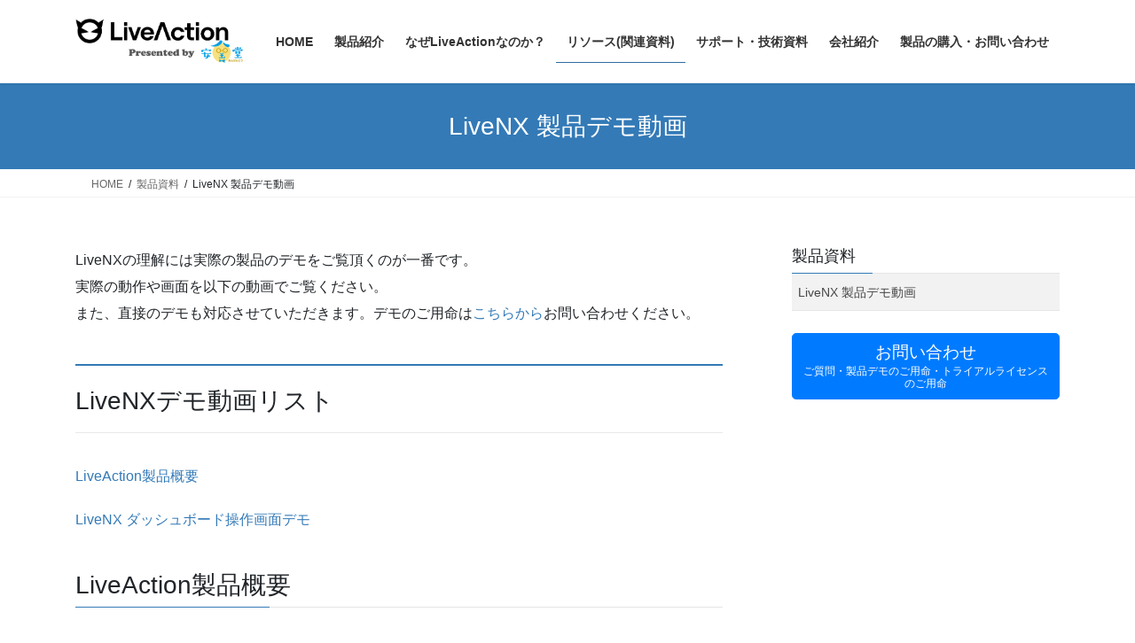

--- FILE ---
content_type: text/html; charset=UTF-8
request_url: https://liveaction.networksupport.world/documents/livenx_demo_video/
body_size: 74011
content:
<!DOCTYPE html>
<html dir="ltr" lang="ja" prefix="og: https://ogp.me/ns#">
<head>
<meta charset="utf-8">
<meta http-equiv="X-UA-Compatible" content="IE=edge">
<meta name="viewport" content="width=device-width, initial-scale=1">
<!-- Google tag (gtag.js) --><script async src="https://www.googletagmanager.com/gtag/js?id=G-5Z4HV7CWDE"></script><script>window.dataLayer = window.dataLayer || [];function gtag(){dataLayer.push(arguments);}gtag('js', new Date());gtag('config', 'G-5Z4HV7CWDE');</script>
<title>LiveNX 製品デモ動画 - ネットワーク可視化・NetFlow・パケットキャプチャソリューション LiveAction/LiveNX/LiveWire/OmniPeek</title>

		<!-- All in One SEO 4.9.3 - aioseo.com -->
	<meta name="description" content="LiveNXの理解には実際の製品のデモをご覧頂くのが一番です。実際の動作や画面を以下の動画でご覧ください。また" />
	<meta name="robots" content="max-image-preview:large" />
	<meta name="google-site-verification" content="9_f3CAx7EneVYS-aNbwCmEXFYklITrW_1lT450FhfOY" />
	<link rel="canonical" href="https://liveaction.networksupport.world/documents/livenx_demo_video/" />
	<meta name="generator" content="All in One SEO (AIOSEO) 4.9.3" />
		<meta property="og:locale" content="ja_JP" />
		<meta property="og:site_name" content="ネットワーク可視化・NetFlow・パケットキャプチャソリューション LiveAction/LiveNX/LiveWire/OmniPeek - netFlowコレクター＆アプリケーションパフォーマンスの可視化の決定版" />
		<meta property="og:type" content="article" />
		<meta property="og:title" content="LiveNX 製品デモ動画 - ネットワーク可視化・NetFlow・パケットキャプチャソリューション LiveAction/LiveNX/LiveWire/OmniPeek" />
		<meta property="og:description" content="LiveNXの理解には実際の製品のデモをご覧頂くのが一番です。実際の動作や画面を以下の動画でご覧ください。また" />
		<meta property="og:url" content="https://liveaction.networksupport.world/documents/livenx_demo_video/" />
		<meta property="article:published_time" content="2021-05-18T02:44:11+00:00" />
		<meta property="article:modified_time" content="2021-05-18T08:34:55+00:00" />
		<meta name="twitter:card" content="summary_large_image" />
		<meta name="twitter:title" content="LiveNX 製品デモ動画 - ネットワーク可視化・NetFlow・パケットキャプチャソリューション LiveAction/LiveNX/LiveWire/OmniPeek" />
		<meta name="twitter:description" content="LiveNXの理解には実際の製品のデモをご覧頂くのが一番です。実際の動作や画面を以下の動画でご覧ください。また" />
		<script type="application/ld+json" class="aioseo-schema">
			{"@context":"https:\/\/schema.org","@graph":[{"@type":"BreadcrumbList","@id":"https:\/\/liveaction.networksupport.world\/documents\/livenx_demo_video\/#breadcrumblist","itemListElement":[{"@type":"ListItem","@id":"https:\/\/liveaction.networksupport.world#listItem","position":1,"name":"\u5bb6","item":"https:\/\/liveaction.networksupport.world","nextItem":{"@type":"ListItem","@id":"https:\/\/liveaction.networksupport.world\/documents\/#listItem","name":"\u88fd\u54c1\u8cc7\u6599"}},{"@type":"ListItem","@id":"https:\/\/liveaction.networksupport.world\/documents\/#listItem","position":2,"name":"\u88fd\u54c1\u8cc7\u6599","item":"https:\/\/liveaction.networksupport.world\/documents\/","nextItem":{"@type":"ListItem","@id":"https:\/\/liveaction.networksupport.world\/documents\/livenx_demo_video\/#listItem","name":"LiveNX \u88fd\u54c1\u30c7\u30e2\u52d5\u753b"},"previousItem":{"@type":"ListItem","@id":"https:\/\/liveaction.networksupport.world#listItem","name":"\u5bb6"}},{"@type":"ListItem","@id":"https:\/\/liveaction.networksupport.world\/documents\/livenx_demo_video\/#listItem","position":3,"name":"LiveNX \u88fd\u54c1\u30c7\u30e2\u52d5\u753b","previousItem":{"@type":"ListItem","@id":"https:\/\/liveaction.networksupport.world\/documents\/#listItem","name":"\u88fd\u54c1\u8cc7\u6599"}}]},{"@type":"Organization","@id":"https:\/\/liveaction.networksupport.world\/#organization","name":"\u65e5\u6c38\u30a4\u30f3\u30bf\u30fc\u30ca\u30b7\u30e7\u30ca\u30eb\u682a\u5f0f\u4f1a\u793e","description":"netFlow\u30b3\u30ec\u30af\u30bf\u30fc\uff06\u30a2\u30d7\u30ea\u30b1\u30fc\u30b7\u30e7\u30f3\u30d1\u30d5\u30a9\u30fc\u30de\u30f3\u30b9\u306e\u53ef\u8996\u5316\u306e\u6c7a\u5b9a\u7248","url":"https:\/\/liveaction.networksupport.world\/","telephone":"+81362729222","logo":{"@type":"ImageObject","url":"https:\/\/liveaction.networksupport.world\/wp\/wp-content\/uploads\/2023\/11\/LiveAction-Black.png","@id":"https:\/\/liveaction.networksupport.world\/documents\/livenx_demo_video\/#organizationLogo","width":1281,"height":199},"image":{"@id":"https:\/\/liveaction.networksupport.world\/documents\/livenx_demo_video\/#organizationLogo"}},{"@type":"WebPage","@id":"https:\/\/liveaction.networksupport.world\/documents\/livenx_demo_video\/#webpage","url":"https:\/\/liveaction.networksupport.world\/documents\/livenx_demo_video\/","name":"LiveNX \u88fd\u54c1\u30c7\u30e2\u52d5\u753b - \u30cd\u30c3\u30c8\u30ef\u30fc\u30af\u53ef\u8996\u5316\u30fbNetFlow\u30fb\u30d1\u30b1\u30c3\u30c8\u30ad\u30e3\u30d7\u30c1\u30e3\u30bd\u30ea\u30e5\u30fc\u30b7\u30e7\u30f3 LiveAction\/LiveNX\/LiveWire\/OmniPeek","description":"LiveNX\u306e\u7406\u89e3\u306b\u306f\u5b9f\u969b\u306e\u88fd\u54c1\u306e\u30c7\u30e2\u3092\u3054\u89a7\u9802\u304f\u306e\u304c\u4e00\u756a\u3067\u3059\u3002\u5b9f\u969b\u306e\u52d5\u4f5c\u3084\u753b\u9762\u3092\u4ee5\u4e0b\u306e\u52d5\u753b\u3067\u3054\u89a7\u304f\u3060\u3055\u3044\u3002\u307e\u305f","inLanguage":"ja","isPartOf":{"@id":"https:\/\/liveaction.networksupport.world\/#website"},"breadcrumb":{"@id":"https:\/\/liveaction.networksupport.world\/documents\/livenx_demo_video\/#breadcrumblist"},"datePublished":"2021-05-18T11:44:11+09:00","dateModified":"2021-05-18T17:34:55+09:00"},{"@type":"WebSite","@id":"https:\/\/liveaction.networksupport.world\/#website","url":"https:\/\/liveaction.networksupport.world\/","name":"\u30cd\u30c3\u30c8\u30ef\u30fc\u30af\u53ef\u8996\u5316\u30bd\u30ea\u30e5\u30fc\u30b7\u30e7\u30f3\u3000LiveAction","description":"netFlow\u30b3\u30ec\u30af\u30bf\u30fc\uff06\u30a2\u30d7\u30ea\u30b1\u30fc\u30b7\u30e7\u30f3\u30d1\u30d5\u30a9\u30fc\u30de\u30f3\u30b9\u306e\u53ef\u8996\u5316\u306e\u6c7a\u5b9a\u7248","inLanguage":"ja","publisher":{"@id":"https:\/\/liveaction.networksupport.world\/#organization"}}]}
		</script>
		<!-- All in One SEO -->

<link rel="alternate" type="application/rss+xml" title="ネットワーク可視化・NetFlow・パケットキャプチャソリューション LiveAction/LiveNX/LiveWire/OmniPeek &raquo; フィード" href="https://liveaction.networksupport.world/feed/" />
<link rel="alternate" type="application/rss+xml" title="ネットワーク可視化・NetFlow・パケットキャプチャソリューション LiveAction/LiveNX/LiveWire/OmniPeek &raquo; コメントフィード" href="https://liveaction.networksupport.world/comments/feed/" />
<link rel="alternate" title="oEmbed (JSON)" type="application/json+oembed" href="https://liveaction.networksupport.world/wp-json/oembed/1.0/embed?url=https%3A%2F%2Fliveaction.networksupport.world%2Fdocuments%2Flivenx_demo_video%2F" />
<link rel="alternate" title="oEmbed (XML)" type="text/xml+oembed" href="https://liveaction.networksupport.world/wp-json/oembed/1.0/embed?url=https%3A%2F%2Fliveaction.networksupport.world%2Fdocuments%2Flivenx_demo_video%2F&#038;format=xml" />
<meta name="description" content="LiveNXの理解には実際の製品のデモをご覧頂くのが一番です。実際の動作や画面を以下の動画でご覧ください。また、直接のデモも対応させていただきます。デモのご用命はこちらからお問い合わせください。LiveNXデモ動画リストLiveAction製品概要LiveNX ダッシュボード操作画面デモLiveAction製品概要デモは英語で行われておりますので、「字幕」を「自動翻訳」に設定し、「日本語」を選択してご覧ください。https:" /><style id='wp-img-auto-sizes-contain-inline-css' type='text/css'>
img:is([sizes=auto i],[sizes^="auto," i]){contain-intrinsic-size:3000px 1500px}
/*# sourceURL=wp-img-auto-sizes-contain-inline-css */
</style>
<link rel='preload' id='vkExUnit_common_style-css-preload' href='https://liveaction.networksupport.world/wp/wp-content/plugins/vk-all-in-one-expansion-unit/assets/css/vkExUnit_style.css?ver=9.113.0.1' as='style' onload="this.onload=null;this.rel='stylesheet'"/>
<link rel='stylesheet' id='vkExUnit_common_style-css' href='https://liveaction.networksupport.world/wp/wp-content/plugins/vk-all-in-one-expansion-unit/assets/css/vkExUnit_style.css?ver=9.113.0.1' media='print' onload="this.media='all'; this.onload=null;">
<style id='vkExUnit_common_style-inline-css' type='text/css'>
:root {--ver_page_top_button_url:url(https://liveaction.networksupport.world/wp/wp-content/plugins/vk-all-in-one-expansion-unit/assets/images/to-top-btn-icon.svg);}@font-face {font-weight: normal;font-style: normal;font-family: "vk_sns";src: url("https://liveaction.networksupport.world/wp/wp-content/plugins/vk-all-in-one-expansion-unit/inc/sns/icons/fonts/vk_sns.eot?-bq20cj");src: url("https://liveaction.networksupport.world/wp/wp-content/plugins/vk-all-in-one-expansion-unit/inc/sns/icons/fonts/vk_sns.eot?#iefix-bq20cj") format("embedded-opentype"),url("https://liveaction.networksupport.world/wp/wp-content/plugins/vk-all-in-one-expansion-unit/inc/sns/icons/fonts/vk_sns.woff?-bq20cj") format("woff"),url("https://liveaction.networksupport.world/wp/wp-content/plugins/vk-all-in-one-expansion-unit/inc/sns/icons/fonts/vk_sns.ttf?-bq20cj") format("truetype"),url("https://liveaction.networksupport.world/wp/wp-content/plugins/vk-all-in-one-expansion-unit/inc/sns/icons/fonts/vk_sns.svg?-bq20cj#vk_sns") format("svg");}
.veu_promotion-alert__content--text {border: 1px solid rgba(0,0,0,0.125);padding: 0.5em 1em;border-radius: var(--vk-size-radius);margin-bottom: var(--vk-margin-block-bottom);font-size: 0.875rem;}/* Alert Content部分に段落タグを入れた場合に最後の段落の余白を0にする */.veu_promotion-alert__content--text p:last-of-type{margin-bottom:0;margin-top: 0;}
/*# sourceURL=vkExUnit_common_style-inline-css */
</style>
<style id='wp-emoji-styles-inline-css' type='text/css'>

	img.wp-smiley, img.emoji {
		display: inline !important;
		border: none !important;
		box-shadow: none !important;
		height: 1em !important;
		width: 1em !important;
		margin: 0 0.07em !important;
		vertical-align: -0.1em !important;
		background: none !important;
		padding: 0 !important;
	}
/*# sourceURL=wp-emoji-styles-inline-css */
</style>
<style id='wp-block-library-inline-css' type='text/css'>
:root{--wp-block-synced-color:#7a00df;--wp-block-synced-color--rgb:122,0,223;--wp-bound-block-color:var(--wp-block-synced-color);--wp-editor-canvas-background:#ddd;--wp-admin-theme-color:#007cba;--wp-admin-theme-color--rgb:0,124,186;--wp-admin-theme-color-darker-10:#006ba1;--wp-admin-theme-color-darker-10--rgb:0,107,160.5;--wp-admin-theme-color-darker-20:#005a87;--wp-admin-theme-color-darker-20--rgb:0,90,135;--wp-admin-border-width-focus:2px}@media (min-resolution:192dpi){:root{--wp-admin-border-width-focus:1.5px}}.wp-element-button{cursor:pointer}:root .has-very-light-gray-background-color{background-color:#eee}:root .has-very-dark-gray-background-color{background-color:#313131}:root .has-very-light-gray-color{color:#eee}:root .has-very-dark-gray-color{color:#313131}:root .has-vivid-green-cyan-to-vivid-cyan-blue-gradient-background{background:linear-gradient(135deg,#00d084,#0693e3)}:root .has-purple-crush-gradient-background{background:linear-gradient(135deg,#34e2e4,#4721fb 50%,#ab1dfe)}:root .has-hazy-dawn-gradient-background{background:linear-gradient(135deg,#faaca8,#dad0ec)}:root .has-subdued-olive-gradient-background{background:linear-gradient(135deg,#fafae1,#67a671)}:root .has-atomic-cream-gradient-background{background:linear-gradient(135deg,#fdd79a,#004a59)}:root .has-nightshade-gradient-background{background:linear-gradient(135deg,#330968,#31cdcf)}:root .has-midnight-gradient-background{background:linear-gradient(135deg,#020381,#2874fc)}:root{--wp--preset--font-size--normal:16px;--wp--preset--font-size--huge:42px}.has-regular-font-size{font-size:1em}.has-larger-font-size{font-size:2.625em}.has-normal-font-size{font-size:var(--wp--preset--font-size--normal)}.has-huge-font-size{font-size:var(--wp--preset--font-size--huge)}.has-text-align-center{text-align:center}.has-text-align-left{text-align:left}.has-text-align-right{text-align:right}.has-fit-text{white-space:nowrap!important}#end-resizable-editor-section{display:none}.aligncenter{clear:both}.items-justified-left{justify-content:flex-start}.items-justified-center{justify-content:center}.items-justified-right{justify-content:flex-end}.items-justified-space-between{justify-content:space-between}.screen-reader-text{border:0;clip-path:inset(50%);height:1px;margin:-1px;overflow:hidden;padding:0;position:absolute;width:1px;word-wrap:normal!important}.screen-reader-text:focus{background-color:#ddd;clip-path:none;color:#444;display:block;font-size:1em;height:auto;left:5px;line-height:normal;padding:15px 23px 14px;text-decoration:none;top:5px;width:auto;z-index:100000}html :where(.has-border-color){border-style:solid}html :where([style*=border-top-color]){border-top-style:solid}html :where([style*=border-right-color]){border-right-style:solid}html :where([style*=border-bottom-color]){border-bottom-style:solid}html :where([style*=border-left-color]){border-left-style:solid}html :where([style*=border-width]){border-style:solid}html :where([style*=border-top-width]){border-top-style:solid}html :where([style*=border-right-width]){border-right-style:solid}html :where([style*=border-bottom-width]){border-bottom-style:solid}html :where([style*=border-left-width]){border-left-style:solid}html :where(img[class*=wp-image-]){height:auto;max-width:100%}:where(figure){margin:0 0 1em}html :where(.is-position-sticky){--wp-admin--admin-bar--position-offset:var(--wp-admin--admin-bar--height,0px)}@media screen and (max-width:600px){html :where(.is-position-sticky){--wp-admin--admin-bar--position-offset:0px}}
.vk-cols--reverse{flex-direction:row-reverse}.vk-cols--hasbtn{margin-bottom:0}.vk-cols--hasbtn>.row>.vk_gridColumn_item,.vk-cols--hasbtn>.wp-block-column{position:relative;padding-bottom:3em}.vk-cols--hasbtn>.row>.vk_gridColumn_item>.wp-block-buttons,.vk-cols--hasbtn>.row>.vk_gridColumn_item>.vk_button,.vk-cols--hasbtn>.wp-block-column>.wp-block-buttons,.vk-cols--hasbtn>.wp-block-column>.vk_button{position:absolute;bottom:0;width:100%}.vk-cols--fit.wp-block-columns{gap:0}.vk-cols--fit.wp-block-columns,.vk-cols--fit.wp-block-columns:not(.is-not-stacked-on-mobile){margin-top:0;margin-bottom:0;justify-content:space-between}.vk-cols--fit.wp-block-columns>.wp-block-column *:last-child,.vk-cols--fit.wp-block-columns:not(.is-not-stacked-on-mobile)>.wp-block-column *:last-child{margin-bottom:0}.vk-cols--fit.wp-block-columns>.wp-block-column>.wp-block-cover,.vk-cols--fit.wp-block-columns:not(.is-not-stacked-on-mobile)>.wp-block-column>.wp-block-cover{margin-top:0}.vk-cols--fit.wp-block-columns.has-background,.vk-cols--fit.wp-block-columns:not(.is-not-stacked-on-mobile).has-background{padding:0}@media(max-width: 599px){.vk-cols--fit.wp-block-columns:not(.has-background)>.wp-block-column:not(.has-background),.vk-cols--fit.wp-block-columns:not(.is-not-stacked-on-mobile):not(.has-background)>.wp-block-column:not(.has-background){padding-left:0 !important;padding-right:0 !important}}@media(min-width: 782px){.vk-cols--fit.wp-block-columns .block-editor-block-list__block.wp-block-column:not(:first-child),.vk-cols--fit.wp-block-columns>.wp-block-column:not(:first-child),.vk-cols--fit.wp-block-columns:not(.is-not-stacked-on-mobile) .block-editor-block-list__block.wp-block-column:not(:first-child),.vk-cols--fit.wp-block-columns:not(.is-not-stacked-on-mobile)>.wp-block-column:not(:first-child){margin-left:0}}@media(min-width: 600px)and (max-width: 781px){.vk-cols--fit.wp-block-columns .wp-block-column:nth-child(2n),.vk-cols--fit.wp-block-columns:not(.is-not-stacked-on-mobile) .wp-block-column:nth-child(2n){margin-left:0}.vk-cols--fit.wp-block-columns .wp-block-column:not(:only-child),.vk-cols--fit.wp-block-columns:not(.is-not-stacked-on-mobile) .wp-block-column:not(:only-child){flex-basis:50% !important}}.vk-cols--fit--gap1.wp-block-columns{gap:1px}@media(min-width: 600px)and (max-width: 781px){.vk-cols--fit--gap1.wp-block-columns .wp-block-column:not(:only-child){flex-basis:calc(50% - 1px) !important}}.vk-cols--fit.vk-cols--grid>.block-editor-block-list__block,.vk-cols--fit.vk-cols--grid>.wp-block-column,.vk-cols--fit.vk-cols--grid:not(.is-not-stacked-on-mobile)>.block-editor-block-list__block,.vk-cols--fit.vk-cols--grid:not(.is-not-stacked-on-mobile)>.wp-block-column{flex-basis:50%;box-sizing:border-box}@media(max-width: 599px){.vk-cols--fit.vk-cols--grid.vk-cols--grid--alignfull>.wp-block-column:nth-child(2)>.wp-block-cover,.vk-cols--fit.vk-cols--grid.vk-cols--grid--alignfull>.wp-block-column:nth-child(2)>.vk_outer,.vk-cols--fit.vk-cols--grid:not(.is-not-stacked-on-mobile).vk-cols--grid--alignfull>.wp-block-column:nth-child(2)>.wp-block-cover,.vk-cols--fit.vk-cols--grid:not(.is-not-stacked-on-mobile).vk-cols--grid--alignfull>.wp-block-column:nth-child(2)>.vk_outer{width:100vw;margin-right:calc((100% - 100vw)/2);margin-left:calc((100% - 100vw)/2)}}@media(min-width: 600px){.vk-cols--fit.vk-cols--grid.vk-cols--grid--alignfull>.wp-block-column:nth-child(2)>.wp-block-cover,.vk-cols--fit.vk-cols--grid.vk-cols--grid--alignfull>.wp-block-column:nth-child(2)>.vk_outer,.vk-cols--fit.vk-cols--grid:not(.is-not-stacked-on-mobile).vk-cols--grid--alignfull>.wp-block-column:nth-child(2)>.wp-block-cover,.vk-cols--fit.vk-cols--grid:not(.is-not-stacked-on-mobile).vk-cols--grid--alignfull>.wp-block-column:nth-child(2)>.vk_outer{margin-right:calc(100% - 50vw);width:50vw}}@media(min-width: 600px){.vk-cols--fit.vk-cols--grid.vk-cols--grid--alignfull.vk-cols--reverse>.wp-block-column,.vk-cols--fit.vk-cols--grid:not(.is-not-stacked-on-mobile).vk-cols--grid--alignfull.vk-cols--reverse>.wp-block-column{margin-left:0;margin-right:0}.vk-cols--fit.vk-cols--grid.vk-cols--grid--alignfull.vk-cols--reverse>.wp-block-column:nth-child(2)>.wp-block-cover,.vk-cols--fit.vk-cols--grid.vk-cols--grid--alignfull.vk-cols--reverse>.wp-block-column:nth-child(2)>.vk_outer,.vk-cols--fit.vk-cols--grid:not(.is-not-stacked-on-mobile).vk-cols--grid--alignfull.vk-cols--reverse>.wp-block-column:nth-child(2)>.wp-block-cover,.vk-cols--fit.vk-cols--grid:not(.is-not-stacked-on-mobile).vk-cols--grid--alignfull.vk-cols--reverse>.wp-block-column:nth-child(2)>.vk_outer{margin-left:calc(100% - 50vw)}}.vk-cols--menu h2,.vk-cols--menu h3,.vk-cols--menu h4,.vk-cols--menu h5{margin-bottom:.2em;text-shadow:#000 0 0 10px}.vk-cols--menu h2:first-child,.vk-cols--menu h3:first-child,.vk-cols--menu h4:first-child,.vk-cols--menu h5:first-child{margin-top:0}.vk-cols--menu p{margin-bottom:1rem;text-shadow:#000 0 0 10px}.vk-cols--menu .wp-block-cover__inner-container:last-child{margin-bottom:0}.vk-cols--fitbnrs .wp-block-column .wp-block-cover:hover img{filter:unset}.vk-cols--fitbnrs .wp-block-column .wp-block-cover:hover{background-color:unset}.vk-cols--fitbnrs .wp-block-column .wp-block-cover:hover .wp-block-cover__image-background{filter:unset !important}.vk-cols--fitbnrs .wp-block-cover .wp-block-cover__inner-container{position:absolute;height:100%;width:100%}.vk-cols--fitbnrs .vk_button{height:100%;margin:0}.vk-cols--fitbnrs .vk_button .vk_button_btn,.vk-cols--fitbnrs .vk_button .btn{height:100%;width:100%;border:none;box-shadow:none;background-color:unset !important;transition:unset}.vk-cols--fitbnrs .vk_button .vk_button_btn:hover,.vk-cols--fitbnrs .vk_button .btn:hover{transition:unset}.vk-cols--fitbnrs .vk_button .vk_button_btn:after,.vk-cols--fitbnrs .vk_button .btn:after{border:none}.vk-cols--fitbnrs .vk_button .vk_button_link_txt{width:100%;position:absolute;top:50%;left:50%;transform:translateY(-50%) translateX(-50%);font-size:2rem;text-shadow:#000 0 0 10px}.vk-cols--fitbnrs .vk_button .vk_button_link_subCaption{width:100%;position:absolute;top:calc(50% + 2.2em);left:50%;transform:translateY(-50%) translateX(-50%);text-shadow:#000 0 0 10px}@media(min-width: 992px){.vk-cols--media.wp-block-columns{gap:3rem}}.vk-fit-map figure{margin-bottom:0}.vk-fit-map iframe{position:relative;margin-bottom:0;display:block;max-height:400px;width:100vw}.vk-fit-map:is(.alignfull,.alignwide) div{max-width:100%}.vk-table--th--width25 :where(tr>*:first-child){width:25%}.vk-table--th--width30 :where(tr>*:first-child){width:30%}.vk-table--th--width35 :where(tr>*:first-child){width:35%}.vk-table--th--width40 :where(tr>*:first-child){width:40%}.vk-table--th--bg-bright :where(tr>*:first-child){background-color:var(--wp--preset--color--bg-secondary, rgba(0, 0, 0, 0.05))}@media(max-width: 599px){.vk-table--mobile-block :is(th,td){width:100%;display:block}.vk-table--mobile-block.wp-block-table table :is(th,td){border-top:none}}.vk-table--width--th25 :where(tr>*:first-child){width:25%}.vk-table--width--th30 :where(tr>*:first-child){width:30%}.vk-table--width--th35 :where(tr>*:first-child){width:35%}.vk-table--width--th40 :where(tr>*:first-child){width:40%}.no-margin{margin:0}@media(max-width: 599px){.wp-block-image.vk-aligncenter--mobile>.alignright{float:none;margin-left:auto;margin-right:auto}.vk-no-padding-horizontal--mobile{padding-left:0 !important;padding-right:0 !important}}
/* VK Color Palettes */

/*# sourceURL=wp-block-library-inline-css */
</style><style id='wp-block-heading-inline-css' type='text/css'>
h1:where(.wp-block-heading).has-background,h2:where(.wp-block-heading).has-background,h3:where(.wp-block-heading).has-background,h4:where(.wp-block-heading).has-background,h5:where(.wp-block-heading).has-background,h6:where(.wp-block-heading).has-background{padding:1.25em 2.375em}h1.has-text-align-left[style*=writing-mode]:where([style*=vertical-lr]),h1.has-text-align-right[style*=writing-mode]:where([style*=vertical-rl]),h2.has-text-align-left[style*=writing-mode]:where([style*=vertical-lr]),h2.has-text-align-right[style*=writing-mode]:where([style*=vertical-rl]),h3.has-text-align-left[style*=writing-mode]:where([style*=vertical-lr]),h3.has-text-align-right[style*=writing-mode]:where([style*=vertical-rl]),h4.has-text-align-left[style*=writing-mode]:where([style*=vertical-lr]),h4.has-text-align-right[style*=writing-mode]:where([style*=vertical-rl]),h5.has-text-align-left[style*=writing-mode]:where([style*=vertical-lr]),h5.has-text-align-right[style*=writing-mode]:where([style*=vertical-rl]),h6.has-text-align-left[style*=writing-mode]:where([style*=vertical-lr]),h6.has-text-align-right[style*=writing-mode]:where([style*=vertical-rl]){rotate:180deg}
/*# sourceURL=https://liveaction.networksupport.world/wp/wp-includes/blocks/heading/style.min.css */
</style>
<style id='wp-block-embed-inline-css' type='text/css'>
.wp-block-embed.alignleft,.wp-block-embed.alignright,.wp-block[data-align=left]>[data-type="core/embed"],.wp-block[data-align=right]>[data-type="core/embed"]{max-width:360px;width:100%}.wp-block-embed.alignleft .wp-block-embed__wrapper,.wp-block-embed.alignright .wp-block-embed__wrapper,.wp-block[data-align=left]>[data-type="core/embed"] .wp-block-embed__wrapper,.wp-block[data-align=right]>[data-type="core/embed"] .wp-block-embed__wrapper{min-width:280px}.wp-block-cover .wp-block-embed{min-height:240px;min-width:320px}.wp-block-embed{overflow-wrap:break-word}.wp-block-embed :where(figcaption){margin-bottom:1em;margin-top:.5em}.wp-block-embed iframe{max-width:100%}.wp-block-embed__wrapper{position:relative}.wp-embed-responsive .wp-has-aspect-ratio .wp-block-embed__wrapper:before{content:"";display:block;padding-top:50%}.wp-embed-responsive .wp-has-aspect-ratio iframe{bottom:0;height:100%;left:0;position:absolute;right:0;top:0;width:100%}.wp-embed-responsive .wp-embed-aspect-21-9 .wp-block-embed__wrapper:before{padding-top:42.85%}.wp-embed-responsive .wp-embed-aspect-18-9 .wp-block-embed__wrapper:before{padding-top:50%}.wp-embed-responsive .wp-embed-aspect-16-9 .wp-block-embed__wrapper:before{padding-top:56.25%}.wp-embed-responsive .wp-embed-aspect-4-3 .wp-block-embed__wrapper:before{padding-top:75%}.wp-embed-responsive .wp-embed-aspect-1-1 .wp-block-embed__wrapper:before{padding-top:100%}.wp-embed-responsive .wp-embed-aspect-9-16 .wp-block-embed__wrapper:before{padding-top:177.77%}.wp-embed-responsive .wp-embed-aspect-1-2 .wp-block-embed__wrapper:before{padding-top:200%}
/*# sourceURL=https://liveaction.networksupport.world/wp/wp-includes/blocks/embed/style.min.css */
</style>
<style id='wp-block-paragraph-inline-css' type='text/css'>
.is-small-text{font-size:.875em}.is-regular-text{font-size:1em}.is-large-text{font-size:2.25em}.is-larger-text{font-size:3em}.has-drop-cap:not(:focus):first-letter{float:left;font-size:8.4em;font-style:normal;font-weight:100;line-height:.68;margin:.05em .1em 0 0;text-transform:uppercase}body.rtl .has-drop-cap:not(:focus):first-letter{float:none;margin-left:.1em}p.has-drop-cap.has-background{overflow:hidden}:root :where(p.has-background){padding:1.25em 2.375em}:where(p.has-text-color:not(.has-link-color)) a{color:inherit}p.has-text-align-left[style*="writing-mode:vertical-lr"],p.has-text-align-right[style*="writing-mode:vertical-rl"]{rotate:180deg}
/*# sourceURL=https://liveaction.networksupport.world/wp/wp-includes/blocks/paragraph/style.min.css */
</style>
<style id='global-styles-inline-css' type='text/css'>
:root{--wp--preset--aspect-ratio--square: 1;--wp--preset--aspect-ratio--4-3: 4/3;--wp--preset--aspect-ratio--3-4: 3/4;--wp--preset--aspect-ratio--3-2: 3/2;--wp--preset--aspect-ratio--2-3: 2/3;--wp--preset--aspect-ratio--16-9: 16/9;--wp--preset--aspect-ratio--9-16: 9/16;--wp--preset--color--black: #000000;--wp--preset--color--cyan-bluish-gray: #abb8c3;--wp--preset--color--white: #ffffff;--wp--preset--color--pale-pink: #f78da7;--wp--preset--color--vivid-red: #cf2e2e;--wp--preset--color--luminous-vivid-orange: #ff6900;--wp--preset--color--luminous-vivid-amber: #fcb900;--wp--preset--color--light-green-cyan: #7bdcb5;--wp--preset--color--vivid-green-cyan: #00d084;--wp--preset--color--pale-cyan-blue: #8ed1fc;--wp--preset--color--vivid-cyan-blue: #0693e3;--wp--preset--color--vivid-purple: #9b51e0;--wp--preset--gradient--vivid-cyan-blue-to-vivid-purple: linear-gradient(135deg,rgb(6,147,227) 0%,rgb(155,81,224) 100%);--wp--preset--gradient--light-green-cyan-to-vivid-green-cyan: linear-gradient(135deg,rgb(122,220,180) 0%,rgb(0,208,130) 100%);--wp--preset--gradient--luminous-vivid-amber-to-luminous-vivid-orange: linear-gradient(135deg,rgb(252,185,0) 0%,rgb(255,105,0) 100%);--wp--preset--gradient--luminous-vivid-orange-to-vivid-red: linear-gradient(135deg,rgb(255,105,0) 0%,rgb(207,46,46) 100%);--wp--preset--gradient--very-light-gray-to-cyan-bluish-gray: linear-gradient(135deg,rgb(238,238,238) 0%,rgb(169,184,195) 100%);--wp--preset--gradient--cool-to-warm-spectrum: linear-gradient(135deg,rgb(74,234,220) 0%,rgb(151,120,209) 20%,rgb(207,42,186) 40%,rgb(238,44,130) 60%,rgb(251,105,98) 80%,rgb(254,248,76) 100%);--wp--preset--gradient--blush-light-purple: linear-gradient(135deg,rgb(255,206,236) 0%,rgb(152,150,240) 100%);--wp--preset--gradient--blush-bordeaux: linear-gradient(135deg,rgb(254,205,165) 0%,rgb(254,45,45) 50%,rgb(107,0,62) 100%);--wp--preset--gradient--luminous-dusk: linear-gradient(135deg,rgb(255,203,112) 0%,rgb(199,81,192) 50%,rgb(65,88,208) 100%);--wp--preset--gradient--pale-ocean: linear-gradient(135deg,rgb(255,245,203) 0%,rgb(182,227,212) 50%,rgb(51,167,181) 100%);--wp--preset--gradient--electric-grass: linear-gradient(135deg,rgb(202,248,128) 0%,rgb(113,206,126) 100%);--wp--preset--gradient--midnight: linear-gradient(135deg,rgb(2,3,129) 0%,rgb(40,116,252) 100%);--wp--preset--font-size--small: 13px;--wp--preset--font-size--medium: 20px;--wp--preset--font-size--large: 36px;--wp--preset--font-size--x-large: 42px;--wp--preset--spacing--20: 0.44rem;--wp--preset--spacing--30: 0.67rem;--wp--preset--spacing--40: 1rem;--wp--preset--spacing--50: 1.5rem;--wp--preset--spacing--60: 2.25rem;--wp--preset--spacing--70: 3.38rem;--wp--preset--spacing--80: 5.06rem;--wp--preset--shadow--natural: 6px 6px 9px rgba(0, 0, 0, 0.2);--wp--preset--shadow--deep: 12px 12px 50px rgba(0, 0, 0, 0.4);--wp--preset--shadow--sharp: 6px 6px 0px rgba(0, 0, 0, 0.2);--wp--preset--shadow--outlined: 6px 6px 0px -3px rgb(255, 255, 255), 6px 6px rgb(0, 0, 0);--wp--preset--shadow--crisp: 6px 6px 0px rgb(0, 0, 0);}:where(.is-layout-flex){gap: 0.5em;}:where(.is-layout-grid){gap: 0.5em;}body .is-layout-flex{display: flex;}.is-layout-flex{flex-wrap: wrap;align-items: center;}.is-layout-flex > :is(*, div){margin: 0;}body .is-layout-grid{display: grid;}.is-layout-grid > :is(*, div){margin: 0;}:where(.wp-block-columns.is-layout-flex){gap: 2em;}:where(.wp-block-columns.is-layout-grid){gap: 2em;}:where(.wp-block-post-template.is-layout-flex){gap: 1.25em;}:where(.wp-block-post-template.is-layout-grid){gap: 1.25em;}.has-black-color{color: var(--wp--preset--color--black) !important;}.has-cyan-bluish-gray-color{color: var(--wp--preset--color--cyan-bluish-gray) !important;}.has-white-color{color: var(--wp--preset--color--white) !important;}.has-pale-pink-color{color: var(--wp--preset--color--pale-pink) !important;}.has-vivid-red-color{color: var(--wp--preset--color--vivid-red) !important;}.has-luminous-vivid-orange-color{color: var(--wp--preset--color--luminous-vivid-orange) !important;}.has-luminous-vivid-amber-color{color: var(--wp--preset--color--luminous-vivid-amber) !important;}.has-light-green-cyan-color{color: var(--wp--preset--color--light-green-cyan) !important;}.has-vivid-green-cyan-color{color: var(--wp--preset--color--vivid-green-cyan) !important;}.has-pale-cyan-blue-color{color: var(--wp--preset--color--pale-cyan-blue) !important;}.has-vivid-cyan-blue-color{color: var(--wp--preset--color--vivid-cyan-blue) !important;}.has-vivid-purple-color{color: var(--wp--preset--color--vivid-purple) !important;}.has-black-background-color{background-color: var(--wp--preset--color--black) !important;}.has-cyan-bluish-gray-background-color{background-color: var(--wp--preset--color--cyan-bluish-gray) !important;}.has-white-background-color{background-color: var(--wp--preset--color--white) !important;}.has-pale-pink-background-color{background-color: var(--wp--preset--color--pale-pink) !important;}.has-vivid-red-background-color{background-color: var(--wp--preset--color--vivid-red) !important;}.has-luminous-vivid-orange-background-color{background-color: var(--wp--preset--color--luminous-vivid-orange) !important;}.has-luminous-vivid-amber-background-color{background-color: var(--wp--preset--color--luminous-vivid-amber) !important;}.has-light-green-cyan-background-color{background-color: var(--wp--preset--color--light-green-cyan) !important;}.has-vivid-green-cyan-background-color{background-color: var(--wp--preset--color--vivid-green-cyan) !important;}.has-pale-cyan-blue-background-color{background-color: var(--wp--preset--color--pale-cyan-blue) !important;}.has-vivid-cyan-blue-background-color{background-color: var(--wp--preset--color--vivid-cyan-blue) !important;}.has-vivid-purple-background-color{background-color: var(--wp--preset--color--vivid-purple) !important;}.has-black-border-color{border-color: var(--wp--preset--color--black) !important;}.has-cyan-bluish-gray-border-color{border-color: var(--wp--preset--color--cyan-bluish-gray) !important;}.has-white-border-color{border-color: var(--wp--preset--color--white) !important;}.has-pale-pink-border-color{border-color: var(--wp--preset--color--pale-pink) !important;}.has-vivid-red-border-color{border-color: var(--wp--preset--color--vivid-red) !important;}.has-luminous-vivid-orange-border-color{border-color: var(--wp--preset--color--luminous-vivid-orange) !important;}.has-luminous-vivid-amber-border-color{border-color: var(--wp--preset--color--luminous-vivid-amber) !important;}.has-light-green-cyan-border-color{border-color: var(--wp--preset--color--light-green-cyan) !important;}.has-vivid-green-cyan-border-color{border-color: var(--wp--preset--color--vivid-green-cyan) !important;}.has-pale-cyan-blue-border-color{border-color: var(--wp--preset--color--pale-cyan-blue) !important;}.has-vivid-cyan-blue-border-color{border-color: var(--wp--preset--color--vivid-cyan-blue) !important;}.has-vivid-purple-border-color{border-color: var(--wp--preset--color--vivid-purple) !important;}.has-vivid-cyan-blue-to-vivid-purple-gradient-background{background: var(--wp--preset--gradient--vivid-cyan-blue-to-vivid-purple) !important;}.has-light-green-cyan-to-vivid-green-cyan-gradient-background{background: var(--wp--preset--gradient--light-green-cyan-to-vivid-green-cyan) !important;}.has-luminous-vivid-amber-to-luminous-vivid-orange-gradient-background{background: var(--wp--preset--gradient--luminous-vivid-amber-to-luminous-vivid-orange) !important;}.has-luminous-vivid-orange-to-vivid-red-gradient-background{background: var(--wp--preset--gradient--luminous-vivid-orange-to-vivid-red) !important;}.has-very-light-gray-to-cyan-bluish-gray-gradient-background{background: var(--wp--preset--gradient--very-light-gray-to-cyan-bluish-gray) !important;}.has-cool-to-warm-spectrum-gradient-background{background: var(--wp--preset--gradient--cool-to-warm-spectrum) !important;}.has-blush-light-purple-gradient-background{background: var(--wp--preset--gradient--blush-light-purple) !important;}.has-blush-bordeaux-gradient-background{background: var(--wp--preset--gradient--blush-bordeaux) !important;}.has-luminous-dusk-gradient-background{background: var(--wp--preset--gradient--luminous-dusk) !important;}.has-pale-ocean-gradient-background{background: var(--wp--preset--gradient--pale-ocean) !important;}.has-electric-grass-gradient-background{background: var(--wp--preset--gradient--electric-grass) !important;}.has-midnight-gradient-background{background: var(--wp--preset--gradient--midnight) !important;}.has-small-font-size{font-size: var(--wp--preset--font-size--small) !important;}.has-medium-font-size{font-size: var(--wp--preset--font-size--medium) !important;}.has-large-font-size{font-size: var(--wp--preset--font-size--large) !important;}.has-x-large-font-size{font-size: var(--wp--preset--font-size--x-large) !important;}
/*# sourceURL=global-styles-inline-css */
</style>
<style id='core-block-supports-inline-css' type='text/css'>
.wp-elements-cd2cc51294b3ae512941e19c5a3222a1 a:where(:not(.wp-element-button)){color:var(--wp--preset--color--black);}
/*# sourceURL=core-block-supports-inline-css */
</style>

<style id='classic-theme-styles-inline-css' type='text/css'>
/*! This file is auto-generated */
.wp-block-button__link{color:#fff;background-color:#32373c;border-radius:9999px;box-shadow:none;text-decoration:none;padding:calc(.667em + 2px) calc(1.333em + 2px);font-size:1.125em}.wp-block-file__button{background:#32373c;color:#fff;text-decoration:none}
/*# sourceURL=/wp-includes/css/classic-themes.min.css */
</style>
<link rel='preload' id='contact-form-7-css-preload' href='https://liveaction.networksupport.world/wp/wp-content/plugins/contact-form-7/includes/css/styles.css?ver=6.1.4' as='style' onload="this.onload=null;this.rel='stylesheet'"/>
<link rel='stylesheet' id='contact-form-7-css' href='https://liveaction.networksupport.world/wp/wp-content/plugins/contact-form-7/includes/css/styles.css?ver=6.1.4' media='print' onload="this.media='all'; this.onload=null;">
<link rel='stylesheet' id='vk-swiper-style-css' href='https://liveaction.networksupport.world/wp/wp-content/plugins/vk-blocks/vendor/vektor-inc/vk-swiper/src/assets/css/swiper-bundle.min.css?ver=11.0.2' type='text/css' media='all' />
<link rel='stylesheet' id='bootstrap-4-style-css' href='https://liveaction.networksupport.world/wp/wp-content/themes/lightning/_g2/library/bootstrap-4/css/bootstrap.min.css?ver=4.5.0' type='text/css' media='all' />
<link rel='stylesheet' id='lightning-common-style-css' href='https://liveaction.networksupport.world/wp/wp-content/themes/lightning/_g2/assets/css/common.css?ver=15.33.1' type='text/css' media='all' />
<style id='lightning-common-style-inline-css' type='text/css'>
/* vk-mobile-nav */:root {--vk-mobile-nav-menu-btn-bg-src: url("https://liveaction.networksupport.world/wp/wp-content/themes/lightning/_g2/inc/vk-mobile-nav/package/images/vk-menu-btn-black.svg");--vk-mobile-nav-menu-btn-close-bg-src: url("https://liveaction.networksupport.world/wp/wp-content/themes/lightning/_g2/inc/vk-mobile-nav/package/images/vk-menu-close-black.svg");--vk-menu-acc-icon-open-black-bg-src: url("https://liveaction.networksupport.world/wp/wp-content/themes/lightning/_g2/inc/vk-mobile-nav/package/images/vk-menu-acc-icon-open-black.svg");--vk-menu-acc-icon-open-white-bg-src: url("https://liveaction.networksupport.world/wp/wp-content/themes/lightning/_g2/inc/vk-mobile-nav/package/images/vk-menu-acc-icon-open-white.svg");--vk-menu-acc-icon-close-black-bg-src: url("https://liveaction.networksupport.world/wp/wp-content/themes/lightning/_g2/inc/vk-mobile-nav/package/images/vk-menu-close-black.svg");--vk-menu-acc-icon-close-white-bg-src: url("https://liveaction.networksupport.world/wp/wp-content/themes/lightning/_g2/inc/vk-mobile-nav/package/images/vk-menu-close-white.svg");}
/*# sourceURL=lightning-common-style-inline-css */
</style>
<link rel='stylesheet' id='lightning-design-style-css' href='https://liveaction.networksupport.world/wp/wp-content/themes/lightning/_g2/design-skin/origin2/css/style.css?ver=15.33.1' type='text/css' media='all' />
<style id='lightning-design-style-inline-css' type='text/css'>
:root {--color-key:#337ab7;--wp--preset--color--vk-color-primary:#337ab7;--color-key-dark:#2e6da4;}
a { color:#337ab7; }
.tagcloud a:before { font-family: "Font Awesome 7 Free";content: "\f02b";font-weight: bold; }
.media .media-body .media-heading a:hover { color:; }@media (min-width: 768px){.gMenu > li:before,.gMenu > li.menu-item-has-children::after { border-bottom-color: }.gMenu li li { background-color: }.gMenu li li a:hover { background-color:; }} /* @media (min-width: 768px) */.page-header { background-color:; }h2,.mainSection-title { border-top-color:; }h3:after,.subSection-title:after { border-bottom-color:; }ul.page-numbers li span.page-numbers.current,.page-link dl .post-page-numbers.current { background-color:; }.pager li > a { border-color:;color:;}.pager li > a:hover { background-color:;color:#fff;}.siteFooter { border-top-color:; }dt { border-left-color:; }:root {--g_nav_main_acc_icon_open_url:url(https://liveaction.networksupport.world/wp/wp-content/themes/lightning/_g2/inc/vk-mobile-nav/package/images/vk-menu-acc-icon-open-black.svg);--g_nav_main_acc_icon_close_url: url(https://liveaction.networksupport.world/wp/wp-content/themes/lightning/_g2/inc/vk-mobile-nav/package/images/vk-menu-close-black.svg);--g_nav_sub_acc_icon_open_url: url(https://liveaction.networksupport.world/wp/wp-content/themes/lightning/_g2/inc/vk-mobile-nav/package/images/vk-menu-acc-icon-open-white.svg);--g_nav_sub_acc_icon_close_url: url(https://liveaction.networksupport.world/wp/wp-content/themes/lightning/_g2/inc/vk-mobile-nav/package/images/vk-menu-close-white.svg);}
/*# sourceURL=lightning-design-style-inline-css */
</style>
<link rel='preload' id='veu-cta-css-preload' href='https://liveaction.networksupport.world/wp/wp-content/plugins/vk-all-in-one-expansion-unit/inc/call-to-action/package/assets/css/style.css?ver=9.113.0.1' as='style' onload="this.onload=null;this.rel='stylesheet'"/>
<link rel='stylesheet' id='veu-cta-css' href='https://liveaction.networksupport.world/wp/wp-content/plugins/vk-all-in-one-expansion-unit/inc/call-to-action/package/assets/css/style.css?ver=9.113.0.1' media='print' onload="this.media='all'; this.onload=null;">
<link rel='stylesheet' id='vk-blocks-build-css-css' href='https://liveaction.networksupport.world/wp/wp-content/plugins/vk-blocks/build/block-build.css?ver=1.115.2.1' type='text/css' media='all' />
<style id='vk-blocks-build-css-inline-css' type='text/css'>

	:root {
		--vk_image-mask-circle: url(https://liveaction.networksupport.world/wp/wp-content/plugins/vk-blocks/inc/vk-blocks/images/circle.svg);
		--vk_image-mask-wave01: url(https://liveaction.networksupport.world/wp/wp-content/plugins/vk-blocks/inc/vk-blocks/images/wave01.svg);
		--vk_image-mask-wave02: url(https://liveaction.networksupport.world/wp/wp-content/plugins/vk-blocks/inc/vk-blocks/images/wave02.svg);
		--vk_image-mask-wave03: url(https://liveaction.networksupport.world/wp/wp-content/plugins/vk-blocks/inc/vk-blocks/images/wave03.svg);
		--vk_image-mask-wave04: url(https://liveaction.networksupport.world/wp/wp-content/plugins/vk-blocks/inc/vk-blocks/images/wave04.svg);
	}
	

	:root {

		--vk-balloon-border-width:1px;

		--vk-balloon-speech-offset:-12px;
	}
	

	:root {
		--vk_flow-arrow: url(https://liveaction.networksupport.world/wp/wp-content/plugins/vk-blocks/inc/vk-blocks/images/arrow_bottom.svg);
	}
	
/*# sourceURL=vk-blocks-build-css-inline-css */
</style>
<link rel='preload' id='lightning-theme-style-css-preload' href='https://liveaction.networksupport.world/wp/wp-content/themes/lightning/style.css?ver=15.33.1' as='style' onload="this.onload=null;this.rel='stylesheet'"/>
<link rel='stylesheet' id='lightning-theme-style-css' href='https://liveaction.networksupport.world/wp/wp-content/themes/lightning/style.css?ver=15.33.1' media='print' onload="this.media='all'; this.onload=null;">
<link rel='preload' id='vk-font-awesome-css-preload' href='https://liveaction.networksupport.world/wp/wp-content/themes/lightning/vendor/vektor-inc/font-awesome-versions/src/font-awesome/css/all.min.css?ver=7.1.0' as='style' onload="this.onload=null;this.rel='stylesheet'"/>
<link rel='stylesheet' id='vk-font-awesome-css' href='https://liveaction.networksupport.world/wp/wp-content/themes/lightning/vendor/vektor-inc/font-awesome-versions/src/font-awesome/css/all.min.css?ver=7.1.0' media='print' onload="this.media='all'; this.onload=null;">
<script type="text/javascript" src="https://liveaction.networksupport.world/wp/wp-includes/js/jquery/jquery.min.js?ver=3.7.1" id="jquery-core-js"></script>
<script type="text/javascript" src="https://liveaction.networksupport.world/wp/wp-includes/js/jquery/jquery-migrate.min.js?ver=3.4.1" id="jquery-migrate-js"></script>
<link rel="https://api.w.org/" href="https://liveaction.networksupport.world/wp-json/" /><link rel="alternate" title="JSON" type="application/json" href="https://liveaction.networksupport.world/wp-json/wp/v2/pages/211" /><style id="lightning-color-custom-for-plugins" type="text/css">/* ltg theme common */.color_key_bg,.color_key_bg_hover:hover{background-color: #337ab7;}.color_key_txt,.color_key_txt_hover:hover{color: #337ab7;}.color_key_border,.color_key_border_hover:hover{border-color: #337ab7;}.color_key_dark_bg,.color_key_dark_bg_hover:hover{background-color: #2e6da4;}.color_key_dark_txt,.color_key_dark_txt_hover:hover{color: #2e6da4;}.color_key_dark_border,.color_key_dark_border_hover:hover{border-color: #2e6da4;}</style><!-- [ VK All in One Expansion Unit OGP ] -->
<meta property="og:site_name" content="ネットワーク可視化・NetFlow・パケットキャプチャソリューション LiveAction/LiveNX/LiveWire/OmniPeek" />
<meta property="og:url" content="https://liveaction.networksupport.world/documents/livenx_demo_video/" />
<meta property="og:title" content="LiveNX 製品デモ動画 | ネットワーク可視化・NetFlow・パケットキャプチャソリューション LiveAction/LiveNX/LiveWire/OmniPeek" />
<meta property="og:description" content="LiveNXの理解には実際の製品のデモをご覧頂くのが一番です。実際の動作や画面を以下の動画でご覧ください。また、直接のデモも対応させていただきます。デモのご用命はこちらからお問い合わせください。LiveNXデモ動画リストLiveAction製品概要LiveNX ダッシュボード操作画面デモLiveAction製品概要デモは英語で行われておりますので、「字幕」を「自動翻訳」に設定し、「日本語」を選択してご覧ください。https:" />
<meta property="og:type" content="article" />
<!-- [ / VK All in One Expansion Unit OGP ] -->
<!-- [ VK All in One Expansion Unit twitter card ] -->
<meta name="twitter:card" content="summary_large_image">
<meta name="twitter:description" content="LiveNXの理解には実際の製品のデモをご覧頂くのが一番です。実際の動作や画面を以下の動画でご覧ください。また、直接のデモも対応させていただきます。デモのご用命はこちらからお問い合わせください。LiveNXデモ動画リストLiveAction製品概要LiveNX ダッシュボード操作画面デモLiveAction製品概要デモは英語で行われておりますので、「字幕」を「自動翻訳」に設定し、「日本語」を選択してご覧ください。https:">
<meta name="twitter:title" content="LiveNX 製品デモ動画 | ネットワーク可視化・NetFlow・パケットキャプチャソリューション LiveAction/LiveNX/LiveWire/OmniPeek">
<meta name="twitter:url" content="https://liveaction.networksupport.world/documents/livenx_demo_video/">
	<meta name="twitter:domain" content="liveaction.networksupport.world">
	<!-- [ / VK All in One Expansion Unit twitter card ] -->
	<link rel="icon" href="https://liveaction.networksupport.world/wp/wp-content/uploads/2025/02/cropped-LABC-Black-LA-white-red-32x32.png" sizes="32x32" />
<link rel="icon" href="https://liveaction.networksupport.world/wp/wp-content/uploads/2025/02/cropped-LABC-Black-LA-white-red-192x192.png" sizes="192x192" />
<link rel="apple-touch-icon" href="https://liveaction.networksupport.world/wp/wp-content/uploads/2025/02/cropped-LABC-Black-LA-white-red-180x180.png" />
<meta name="msapplication-TileImage" content="https://liveaction.networksupport.world/wp/wp-content/uploads/2025/02/cropped-LABC-Black-LA-white-red-270x270.png" />
		<style type="text/css" id="wp-custom-css">
			.slide-item-img {
    width: 70%;
		max-width: 70%;
    display: block;
    margin: 0 auto;
}
.text-center {
		visibility: hidden;
}
.text-center::after {
    content: "Copyright © 2025 Nichiei International Inc. 安全堂 All Rights Reserved.";
    visibility: visible;
    display: block;
		font-size: 14px;
}		</style>
		
</head>
<body data-rsssl=1 class="wp-singular page-template-default page page-id-211 page-child parent-pageid-16 wp-theme-lightning vk-blocks fa_v7_css post-name-livenx_demo_video post-type-page sidebar-fix sidebar-fix-priority-top bootstrap4 device-pc">
<a class="skip-link screen-reader-text" href="#main">コンテンツへスキップ</a>
<a class="skip-link screen-reader-text" href="#vk-mobile-nav">ナビゲーションに移動</a>
<header class="siteHeader">
		<div class="container siteHeadContainer">
		<div class="navbar-header">
						<p class="navbar-brand siteHeader_logo">
			<a href="https://liveaction.networksupport.world/">
				<span><img src="https://liveaction.networksupport.world/wp/wp-content/uploads/2025/02/img_logo_anzendo-liveaction-2-1.png" alt="ネットワーク可視化・NetFlow・パケットキャプチャソリューション LiveAction/LiveNX/LiveWire/OmniPeek" /></span>
			</a>
			</p>
					</div>

					<div id="gMenu_outer" class="gMenu_outer">
				<nav class="menu-header-menu-container"><ul id="menu-header-menu" class="menu gMenu vk-menu-acc"><li id="menu-item-984" class="menu-item menu-item-type-post_type menu-item-object-page menu-item-home"><a href="https://liveaction.networksupport.world/"><strong class="gMenu_name">HOME</strong></a></li>
<li id="menu-item-30" class="menu-item menu-item-type-post_type menu-item-object-page menu-item-has-children"><a href="https://liveaction.networksupport.world/products/"><strong class="gMenu_name">製品紹介</strong></a>
<ul class="sub-menu">
	<li id="menu-item-980" class="menu-item menu-item-type-post_type menu-item-object-page"><a href="https://liveaction.networksupport.world/products/livenx/">LiveNX: NWモニタリング</a></li>
	<li id="menu-item-979" class="menu-item menu-item-type-post_type menu-item-object-page"><a href="https://liveaction.networksupport.world/products/livewire/">LiveWire: パケットからNetFlow生成、パケット解析</a></li>
	<li id="menu-item-978" class="menu-item menu-item-type-post_type menu-item-object-page"><a href="https://liveaction.networksupport.world/products/omnipeek/">Omnipeek: NWパケット解析ソフト</a></li>
</ul>
</li>
<li id="menu-item-29" class="menu-item menu-item-type-post_type menu-item-object-page"><a href="https://liveaction.networksupport.world/why_liveaction/"><strong class="gMenu_name">なぜLiveActionなのか？</strong></a></li>
<li id="menu-item-27" class="menu-item menu-item-type-post_type menu-item-object-page current-page-ancestor menu-item-has-children"><a href="https://liveaction.networksupport.world/documents/"><strong class="gMenu_name">リソース(関連資料)</strong></a>
<ul class="sub-menu">
	<li id="menu-item-996" class="menu-item menu-item-type-post_type menu-item-object-page current-page-ancestor"><a href="https://liveaction.networksupport.world/documents/">ホワイトペーパー</a></li>
	<li id="menu-item-987" class="menu-item menu-item-type-post_type menu-item-object-page"><a href="https://liveaction.networksupport.world/casestudy/">導入事例</a></li>
</ul>
</li>
<li id="menu-item-25" class="menu-item menu-item-type-post_type menu-item-object-page menu-item-has-children"><a href="https://liveaction.networksupport.world/support/"><strong class="gMenu_name">サポート・技術資料</strong></a>
<ul class="sub-menu">
	<li id="menu-item-985" class="menu-item menu-item-type-post_type menu-item-object-page"><a href="https://liveaction.networksupport.world/support/product_documents/">技術資料・マニュアル</a></li>
	<li id="menu-item-986" class="menu-item menu-item-type-post_type menu-item-object-page"><a href="https://liveaction.networksupport.world/support/faq/">FAQ（よくある質問と回答）</a></li>
</ul>
</li>
<li id="menu-item-26" class="menu-item menu-item-type-post_type menu-item-object-page"><a href="https://liveaction.networksupport.world/introduction/"><strong class="gMenu_name">会社紹介</strong></a></li>
<li id="menu-item-106" class="menu-item menu-item-type-post_type menu-item-object-page menu-item-has-children"><a href="https://liveaction.networksupport.world/contact-2/"><strong class="gMenu_name">製品の購入・お問い合わせ</strong></a>
<ul class="sub-menu">
	<li id="menu-item-24" class="menu-item menu-item-type-post_type menu-item-object-page"><a href="https://liveaction.networksupport.world/contact-2/inquiry/">お問い合わせ</a></li>
</ul>
</li>
</ul></nav>			</div>
			</div>
	</header>

<div class="section page-header"><div class="container"><div class="row"><div class="col-md-12">
<h1 class="page-header_pageTitle">
LiveNX 製品デモ動画</h1>
</div></div></div></div><!-- [ /.page-header ] -->


<!-- [ .breadSection ] --><div class="section breadSection"><div class="container"><div class="row"><ol class="breadcrumb" itemscope itemtype="https://schema.org/BreadcrumbList"><li id="panHome" itemprop="itemListElement" itemscope itemtype="http://schema.org/ListItem"><a itemprop="item" href="https://liveaction.networksupport.world/"><span itemprop="name"><i class="fa-solid fa-house"></i> HOME</span></a><meta itemprop="position" content="1" /></li><li itemprop="itemListElement" itemscope itemtype="http://schema.org/ListItem"><a itemprop="item" href="https://liveaction.networksupport.world/documents/"><span itemprop="name">製品資料</span></a><meta itemprop="position" content="2" /></li><li><span>LiveNX 製品デモ動画</span><meta itemprop="position" content="3" /></li></ol></div></div></div><!-- [ /.breadSection ] -->

<div class="section siteContent">
<div class="container">
<div class="row">

	<div class="col mainSection mainSection-col-two baseSection vk_posts-mainSection" id="main" role="main">
				<article id="post-211" class="entry entry-full post-211 page type-page status-publish hentry">

	
	
	
	<div class="entry-body">
				
<p>LiveNXの理解には実際の製品のデモをご覧頂くのが一番です。<br>実際の動作や画面を以下の動画でご覧ください。<br>また、直接のデモも対応させていただきます。デモのご用命は<a href="https://liveaction.networksupport.world/contact/" data-type="URL" data-id="https://liveaction.networksupport.world/contact/">こちらから</a>お問い合わせください。</p>



<h2 class="wp-block-heading">LiveNXデモ動画リスト</h2>



<p><a href="#overview" data-type="internal" data-id="#overview">LiveAction製品概要</a></p>



<p><a href="#dashboard" data-type="internal" data-id="#dashboard">LiveNX ダッシュボード操作画面デモ</a></p>



<h3 class="wp-block-heading" id="overview">LiveAction製品概要</h3>



<p>デモは英語で行われておりますので、「字幕」を「自動翻訳」に設定し、「日本語」を選択してご覧ください。</p>



<figure class="wp-block-embed is-type-video is-provider-youtube wp-block-embed-youtube wp-embed-aspect-16-9 wp-has-aspect-ratio"><div class="wp-block-embed__wrapper">
<iframe title="LiveAction Overview" width="1140" height="641" src="https://www.youtube.com/embed/7W-h93ENYu8?feature=oembed" frameborder="0" allow="accelerometer; autoplay; clipboard-write; encrypted-media; gyroscope; picture-in-picture" allowfullscreen></iframe>
</div></figure>



<h3 class="wp-block-heading" id="dashboard">LiveNX ダッシュボード操作画面デモ</h3>



<p>デモは英語で行われておりますので、「字幕」を「自動翻訳」に設定し、「日本語」を選択してご覧ください。</p>



<figure class="wp-block-embed is-type-video is-provider-youtube wp-block-embed-youtube wp-embed-aspect-16-9 wp-has-aspect-ratio"><div class="wp-block-embed__wrapper">
<iframe title="LiveNX demo - Dashboard" width="1140" height="641" src="https://www.youtube.com/embed/7_ALHb-Ja_Q?feature=oembed" frameborder="0" allow="accelerometer; autoplay; clipboard-write; encrypted-media; gyroscope; picture-in-picture" allowfullscreen></iframe>
</div></figure>
<div class="veu_socialSet veu_socialSet-auto veu_socialSet-position-after veu_contentAddSection"><script>window.twttr=(function(d,s,id){var js,fjs=d.getElementsByTagName(s)[0],t=window.twttr||{};if(d.getElementById(id))return t;js=d.createElement(s);js.id=id;js.src="https://platform.twitter.com/widgets.js";fjs.parentNode.insertBefore(js,fjs);t._e=[];t.ready=function(f){t._e.push(f);};return t;}(document,"script","twitter-wjs"));</script><ul><li class="sb_facebook sb_icon"><a class="sb_icon_inner" href="//www.facebook.com/sharer.php?src=bm&u=https%3A%2F%2Fliveaction.networksupport.world%2Fdocuments%2Flivenx_demo_video%2F&amp;t=LiveNX%20%E8%A3%BD%E5%93%81%E3%83%87%E3%83%A2%E5%8B%95%E7%94%BB%20%7C%20%E3%83%8D%E3%83%83%E3%83%88%E3%83%AF%E3%83%BC%E3%82%AF%E5%8F%AF%E8%A6%96%E5%8C%96%E3%83%BBNetFlow%E3%83%BB%E3%83%91%E3%82%B1%E3%83%83%E3%83%88%E3%82%AD%E3%83%A3%E3%83%97%E3%83%81%E3%83%A3%E3%82%BD%E3%83%AA%E3%83%A5%E3%83%BC%E3%82%B7%E3%83%A7%E3%83%B3%20LiveAction%2FLiveNX%2FLiveWire%2FOmniPeek" target="_blank" onclick="window.open(this.href,'FBwindow','width=650,height=450,menubar=no,toolbar=no,scrollbars=yes');return false;"><span class="vk_icon_w_r_sns_fb icon_sns"></span><span class="sns_txt">Facebook</span><span class="veu_count_sns_fb"></span></a></li><li class="sb_x_twitter sb_icon"><a class="sb_icon_inner" href="//twitter.com/intent/tweet?url=https%3A%2F%2Fliveaction.networksupport.world%2Fdocuments%2Flivenx_demo_video%2F&amp;text=LiveNX%20%E8%A3%BD%E5%93%81%E3%83%87%E3%83%A2%E5%8B%95%E7%94%BB%20%7C%20%E3%83%8D%E3%83%83%E3%83%88%E3%83%AF%E3%83%BC%E3%82%AF%E5%8F%AF%E8%A6%96%E5%8C%96%E3%83%BBNetFlow%E3%83%BB%E3%83%91%E3%82%B1%E3%83%83%E3%83%88%E3%82%AD%E3%83%A3%E3%83%97%E3%83%81%E3%83%A3%E3%82%BD%E3%83%AA%E3%83%A5%E3%83%BC%E3%82%B7%E3%83%A7%E3%83%B3%20LiveAction%2FLiveNX%2FLiveWire%2FOmniPeek" target="_blank" ><span class="vk_icon_w_r_sns_x_twitter icon_sns"></span><span class="sns_txt">X</span></a></li></ul></div><!-- [ /.socialSet ] -->			</div>

	
	
	
	
			
	
		
		
		
		
	
	
</article><!-- [ /#post-211 ] -->
			</div><!-- [ /.mainSection ] -->

			<div class="col subSection sideSection sideSection-col-two baseSection">
									<aside class="widget widget_child_page widget_link_list">
			<nav class="localNav">
			<h1 class="subSection-title"><a href="https://liveaction.networksupport.world/documents/">製品資料</a></h1>
			<ul>
			<li class="page_item page-item-211 current_page_item"><a href="https://liveaction.networksupport.world/documents/livenx_demo_video/" aria-current="page">LiveNX 製品デモ動画</a></li>
			</ul>
			</nav>
			</aside>
		<aside class="widget widget_vkexunit_contact" id="vkexunit_contact-3"><div class="veu_contact"><a href="https://liveaction.networksupport.world/contact/" class="btn btn-primary btn-lg btn-block contact_bt"><span class="contact_bt_txt"><i class="far fa-envelope"></i> お問い合わせ <i class="far fa-arrow-alt-circle-right"></i></span><span class="contact_bt_subTxt contact_bt_subTxt_side">ご質問・製品デモのご用命・トライアルライセンスのご用命</span></a></div></aside>					</div><!-- [ /.subSection ] -->
	

</div><!-- [ /.row ] -->
</div><!-- [ /.container ] -->
</div><!-- [ /.siteContent ] -->

<div class="section sectionBox siteContent_after">
	<div class="container ">
		<div class="row ">
			<div class="col-md-12 ">
			<aside class="widget widget_vkexunit_contact_section" id="vkexunit_contact_section-3"><section class="veu_contact veu_contentAddSection vk_contact veu_card veu_contact-layout-horizontal"><div class="contact_frame veu_card_inner"><p class="contact_txt"><span class="contact_txt_catch">LiveAction製品についてお気軽にお問い合わせください。</span><span class="contact_txt_tel veu_color_txt_key"></span><span class="contact_txt_time">営業時間 9:00-18:00 [ 土・日・祝日除く ]</span></p><a href="https://liveaction.networksupport.world/contact/" class="btn btn-primary btn-lg contact_bt"><span class="contact_bt_txt"><i class="far fa-envelope"></i> お問い合わせ <i class="far fa-arrow-alt-circle-right"></i></span><span class="contact_bt_subTxt">ご質問・製品デモのご用命・トライアルライセンスのご用命</span></a></div></section></aside><aside class="widget widget_block widget_text" id="block-3">
<p class="has-black-color has-luminous-vivid-amber-background-color has-text-color has-background has-link-color wp-elements-cd2cc51294b3ae512941e19c5a3222a1">【ご注意】当社が提供するネットワークパフォーマンス監視ツール「LiveNX（ライブエヌエックス）」は、これらのクレジットカード請求とは一切関係ございません。詳しくは<strong><a href="https://liveaction.networksupport.world/2025/07/03/%e3%80%90%e3%81%94%e6%b3%a8%e6%84%8f%e3%80%91%e3%80%8clive-nx%e3%80%8d%e3%81%aa%e3%81%a9%e3%81%ae%e5%bd%93%e7%a4%be%e3%81%ae%e5%95%86%e5%93%81%e5%90%8d%e3%81%a8%e5%90%8c%e3%81%98%e5%90%8d%e7%a7%b0/">こちら</a></strong>をご覧ください</p>
</aside>			</div>
		</div>
	</div>
</div>


<footer class="section siteFooter">
			<div class="footerMenu">
			<div class="container">
				<nav class="menu-header-menu-container"><ul id="menu-header-menu-1" class="menu nav"><li id="menu-item-984" class="menu-item menu-item-type-post_type menu-item-object-page menu-item-home menu-item-984"><a href="https://liveaction.networksupport.world/">HOME</a></li>
<li id="menu-item-30" class="menu-item menu-item-type-post_type menu-item-object-page menu-item-30"><a href="https://liveaction.networksupport.world/products/">製品紹介</a></li>
<li id="menu-item-29" class="menu-item menu-item-type-post_type menu-item-object-page menu-item-29"><a href="https://liveaction.networksupport.world/why_liveaction/">なぜLiveActionなのか？</a></li>
<li id="menu-item-27" class="menu-item menu-item-type-post_type menu-item-object-page current-page-ancestor menu-item-27"><a href="https://liveaction.networksupport.world/documents/">リソース(関連資料)</a></li>
<li id="menu-item-25" class="menu-item menu-item-type-post_type menu-item-object-page menu-item-25"><a href="https://liveaction.networksupport.world/support/">サポート・技術資料</a></li>
<li id="menu-item-26" class="menu-item menu-item-type-post_type menu-item-object-page menu-item-26"><a href="https://liveaction.networksupport.world/introduction/">会社紹介</a></li>
<li id="menu-item-106" class="menu-item menu-item-type-post_type menu-item-object-page menu-item-106"><a href="https://liveaction.networksupport.world/contact-2/">製品の購入・お問い合わせ</a></li>
</ul></nav>			</div>
		</div>
			
	
	<div class="container sectionBox copySection text-center">
			<p>Copyright &copy; ネットワーク可視化・NetFlow・パケットキャプチャソリューション LiveAction/LiveNX/LiveWire/OmniPeek All Rights Reserved.</p><p>Powered by <a href="https://wordpress.org/">WordPress</a> with <a href="https://wordpress.org/themes/lightning/" target="_blank" title="Free WordPress Theme Lightning">Lightning Theme</a> &amp; <a href="https://wordpress.org/plugins/vk-all-in-one-expansion-unit/" target="_blank">VK All in One Expansion Unit</a></p>	</div>
</footer>
<div id="vk-mobile-nav-menu-btn" class="vk-mobile-nav-menu-btn">MENU</div><div class="vk-mobile-nav vk-mobile-nav-drop-in" id="vk-mobile-nav"><aside class="widget vk-mobile-nav-widget widget_search" id="search-4"><h1 class="widget-title subSection-title">サイト内検索</h1><form role="search" method="get" id="searchform" class="searchform" action="https://liveaction.networksupport.world/">
				<div>
					<label class="screen-reader-text" for="s">検索:</label>
					<input type="text" value="" name="s" id="s" />
					<input type="submit" id="searchsubmit" value="検索" />
				</div>
			</form></aside><nav class="vk-mobile-nav-menu-outer" role="navigation"><ul id="menu-header-menu-2" class="vk-menu-acc menu"><li class="menu-item menu-item-type-post_type menu-item-object-page menu-item-home menu-item-984"><a href="https://liveaction.networksupport.world/">HOME</a></li>
<li class="menu-item menu-item-type-post_type menu-item-object-page menu-item-has-children menu-item-30"><a href="https://liveaction.networksupport.world/products/">製品紹介</a>
<ul class="sub-menu">
	<li id="menu-item-980" class="menu-item menu-item-type-post_type menu-item-object-page menu-item-980"><a href="https://liveaction.networksupport.world/products/livenx/">LiveNX: NWモニタリング</a></li>
	<li id="menu-item-979" class="menu-item menu-item-type-post_type menu-item-object-page menu-item-979"><a href="https://liveaction.networksupport.world/products/livewire/">LiveWire: パケットからNetFlow生成、パケット解析</a></li>
	<li id="menu-item-978" class="menu-item menu-item-type-post_type menu-item-object-page menu-item-978"><a href="https://liveaction.networksupport.world/products/omnipeek/">Omnipeek: NWパケット解析ソフト</a></li>
</ul>
</li>
<li class="menu-item menu-item-type-post_type menu-item-object-page menu-item-29"><a href="https://liveaction.networksupport.world/why_liveaction/">なぜLiveActionなのか？</a></li>
<li class="menu-item menu-item-type-post_type menu-item-object-page current-page-ancestor menu-item-has-children menu-item-27"><a href="https://liveaction.networksupport.world/documents/">リソース(関連資料)</a>
<ul class="sub-menu">
	<li id="menu-item-996" class="menu-item menu-item-type-post_type menu-item-object-page current-page-ancestor menu-item-996"><a href="https://liveaction.networksupport.world/documents/">ホワイトペーパー</a></li>
	<li id="menu-item-987" class="menu-item menu-item-type-post_type menu-item-object-page menu-item-987"><a href="https://liveaction.networksupport.world/casestudy/">導入事例</a></li>
</ul>
</li>
<li class="menu-item menu-item-type-post_type menu-item-object-page menu-item-has-children menu-item-25"><a href="https://liveaction.networksupport.world/support/">サポート・技術資料</a>
<ul class="sub-menu">
	<li id="menu-item-985" class="menu-item menu-item-type-post_type menu-item-object-page menu-item-985"><a href="https://liveaction.networksupport.world/support/product_documents/">技術資料・マニュアル</a></li>
	<li id="menu-item-986" class="menu-item menu-item-type-post_type menu-item-object-page menu-item-986"><a href="https://liveaction.networksupport.world/support/faq/">FAQ（よくある質問と回答）</a></li>
</ul>
</li>
<li class="menu-item menu-item-type-post_type menu-item-object-page menu-item-26"><a href="https://liveaction.networksupport.world/introduction/">会社紹介</a></li>
<li class="menu-item menu-item-type-post_type menu-item-object-page menu-item-has-children menu-item-106"><a href="https://liveaction.networksupport.world/contact-2/">製品の購入・お問い合わせ</a>
<ul class="sub-menu">
	<li id="menu-item-24" class="menu-item menu-item-type-post_type menu-item-object-page menu-item-24"><a href="https://liveaction.networksupport.world/contact-2/inquiry/">お問い合わせ</a></li>
</ul>
</li>
</ul></nav></div><script type="speculationrules">
{"prefetch":[{"source":"document","where":{"and":[{"href_matches":"/*"},{"not":{"href_matches":["/wp/wp-*.php","/wp/wp-admin/*","/wp/wp-content/uploads/*","/wp/wp-content/*","/wp/wp-content/plugins/*","/wp/wp-content/themes/lightning/*","/wp/wp-content/themes/lightning/_g2/*","/*\\?(.+)"]}},{"not":{"selector_matches":"a[rel~=\"nofollow\"]"}},{"not":{"selector_matches":".no-prefetch, .no-prefetch a"}}]},"eagerness":"conservative"}]}
</script>
<a href="#top" id="page_top" class="page_top_btn">PAGE TOP</a><script type="text/javascript" src="https://liveaction.networksupport.world/wp/wp-includes/js/dist/hooks.min.js?ver=dd5603f07f9220ed27f1" id="wp-hooks-js"></script>
<script type="text/javascript" src="https://liveaction.networksupport.world/wp/wp-includes/js/dist/i18n.min.js?ver=c26c3dc7bed366793375" id="wp-i18n-js"></script>
<script type="text/javascript" id="wp-i18n-js-after">
/* <![CDATA[ */
wp.i18n.setLocaleData( { 'text direction\u0004ltr': [ 'ltr' ] } );
//# sourceURL=wp-i18n-js-after
/* ]]> */
</script>
<script type="text/javascript" src="https://liveaction.networksupport.world/wp/wp-content/plugins/contact-form-7/includes/swv/js/index.js?ver=6.1.4" id="swv-js"></script>
<script type="text/javascript" id="contact-form-7-js-translations">
/* <![CDATA[ */
( function( domain, translations ) {
	var localeData = translations.locale_data[ domain ] || translations.locale_data.messages;
	localeData[""].domain = domain;
	wp.i18n.setLocaleData( localeData, domain );
} )( "contact-form-7", {"translation-revision-date":"2025-11-30 08:12:23+0000","generator":"GlotPress\/4.0.3","domain":"messages","locale_data":{"messages":{"":{"domain":"messages","plural-forms":"nplurals=1; plural=0;","lang":"ja_JP"},"This contact form is placed in the wrong place.":["\u3053\u306e\u30b3\u30f3\u30bf\u30af\u30c8\u30d5\u30a9\u30fc\u30e0\u306f\u9593\u9055\u3063\u305f\u4f4d\u7f6e\u306b\u7f6e\u304b\u308c\u3066\u3044\u307e\u3059\u3002"],"Error:":["\u30a8\u30e9\u30fc:"]}},"comment":{"reference":"includes\/js\/index.js"}} );
//# sourceURL=contact-form-7-js-translations
/* ]]> */
</script>
<script type="text/javascript" id="contact-form-7-js-before">
/* <![CDATA[ */
var wpcf7 = {
    "api": {
        "root": "https:\/\/liveaction.networksupport.world\/wp-json\/",
        "namespace": "contact-form-7\/v1"
    },
    "cached": 1
};
//# sourceURL=contact-form-7-js-before
/* ]]> */
</script>
<script type="text/javascript" src="https://liveaction.networksupport.world/wp/wp-content/plugins/contact-form-7/includes/js/index.js?ver=6.1.4" id="contact-form-7-js"></script>
<script type="text/javascript" id="vkExUnit_master-js-js-extra">
/* <![CDATA[ */
var vkExOpt = {"ajax_url":"https://liveaction.networksupport.world/wp/wp-admin/admin-ajax.php","hatena_entry":"https://liveaction.networksupport.world/wp-json/vk_ex_unit/v1/hatena_entry/","facebook_entry":"https://liveaction.networksupport.world/wp-json/vk_ex_unit/v1/facebook_entry/","facebook_count_enable":"","entry_count":"1","entry_from_post":"","homeUrl":"https://liveaction.networksupport.world/"};
//# sourceURL=vkExUnit_master-js-js-extra
/* ]]> */
</script>
<script type="text/javascript" src="https://liveaction.networksupport.world/wp/wp-content/plugins/vk-all-in-one-expansion-unit/assets/js/all.min.js?ver=9.113.0.1" id="vkExUnit_master-js-js"></script>
<script type="text/javascript" src="https://liveaction.networksupport.world/wp/wp-content/plugins/vk-blocks/vendor/vektor-inc/vk-swiper/src/assets/js/swiper-bundle.min.js?ver=11.0.2" id="vk-swiper-script-js"></script>
<script type="text/javascript" src="https://liveaction.networksupport.world/wp/wp-content/plugins/vk-blocks/build/vk-slider.min.js?ver=1.115.2.1" id="vk-blocks-slider-js"></script>
<script type="text/javascript" src="https://liveaction.networksupport.world/wp/wp-content/themes/lightning/_g2/library/bootstrap-4/js/bootstrap.min.js?ver=4.5.0" id="bootstrap-4-js-js"></script>
<script type="text/javascript" id="lightning-js-js-extra">
/* <![CDATA[ */
var lightningOpt = {"header_scrool":"1"};
//# sourceURL=lightning-js-js-extra
/* ]]> */
</script>
<script type="text/javascript" src="https://liveaction.networksupport.world/wp/wp-content/themes/lightning/_g2/assets/js/lightning.min.js?ver=15.33.1" id="lightning-js-js"></script>
<script type="text/javascript" src="https://liveaction.networksupport.world/wp/wp-content/plugins/vk-all-in-one-expansion-unit/inc/smooth-scroll/js/smooth-scroll.min.js?ver=9.113.0.1" id="smooth-scroll-js-js"></script>
<script id="wp-emoji-settings" type="application/json">
{"baseUrl":"https://s.w.org/images/core/emoji/17.0.2/72x72/","ext":".png","svgUrl":"https://s.w.org/images/core/emoji/17.0.2/svg/","svgExt":".svg","source":{"concatemoji":"https://liveaction.networksupport.world/wp/wp-includes/js/wp-emoji-release.min.js?ver=cbe5f05ad8228b51960eaee6bc815f9f"}}
</script>
<script type="module">
/* <![CDATA[ */
/*! This file is auto-generated */
const a=JSON.parse(document.getElementById("wp-emoji-settings").textContent),o=(window._wpemojiSettings=a,"wpEmojiSettingsSupports"),s=["flag","emoji"];function i(e){try{var t={supportTests:e,timestamp:(new Date).valueOf()};sessionStorage.setItem(o,JSON.stringify(t))}catch(e){}}function c(e,t,n){e.clearRect(0,0,e.canvas.width,e.canvas.height),e.fillText(t,0,0);t=new Uint32Array(e.getImageData(0,0,e.canvas.width,e.canvas.height).data);e.clearRect(0,0,e.canvas.width,e.canvas.height),e.fillText(n,0,0);const a=new Uint32Array(e.getImageData(0,0,e.canvas.width,e.canvas.height).data);return t.every((e,t)=>e===a[t])}function p(e,t){e.clearRect(0,0,e.canvas.width,e.canvas.height),e.fillText(t,0,0);var n=e.getImageData(16,16,1,1);for(let e=0;e<n.data.length;e++)if(0!==n.data[e])return!1;return!0}function u(e,t,n,a){switch(t){case"flag":return n(e,"\ud83c\udff3\ufe0f\u200d\u26a7\ufe0f","\ud83c\udff3\ufe0f\u200b\u26a7\ufe0f")?!1:!n(e,"\ud83c\udde8\ud83c\uddf6","\ud83c\udde8\u200b\ud83c\uddf6")&&!n(e,"\ud83c\udff4\udb40\udc67\udb40\udc62\udb40\udc65\udb40\udc6e\udb40\udc67\udb40\udc7f","\ud83c\udff4\u200b\udb40\udc67\u200b\udb40\udc62\u200b\udb40\udc65\u200b\udb40\udc6e\u200b\udb40\udc67\u200b\udb40\udc7f");case"emoji":return!a(e,"\ud83e\u1fac8")}return!1}function f(e,t,n,a){let r;const o=(r="undefined"!=typeof WorkerGlobalScope&&self instanceof WorkerGlobalScope?new OffscreenCanvas(300,150):document.createElement("canvas")).getContext("2d",{willReadFrequently:!0}),s=(o.textBaseline="top",o.font="600 32px Arial",{});return e.forEach(e=>{s[e]=t(o,e,n,a)}),s}function r(e){var t=document.createElement("script");t.src=e,t.defer=!0,document.head.appendChild(t)}a.supports={everything:!0,everythingExceptFlag:!0},new Promise(t=>{let n=function(){try{var e=JSON.parse(sessionStorage.getItem(o));if("object"==typeof e&&"number"==typeof e.timestamp&&(new Date).valueOf()<e.timestamp+604800&&"object"==typeof e.supportTests)return e.supportTests}catch(e){}return null}();if(!n){if("undefined"!=typeof Worker&&"undefined"!=typeof OffscreenCanvas&&"undefined"!=typeof URL&&URL.createObjectURL&&"undefined"!=typeof Blob)try{var e="postMessage("+f.toString()+"("+[JSON.stringify(s),u.toString(),c.toString(),p.toString()].join(",")+"));",a=new Blob([e],{type:"text/javascript"});const r=new Worker(URL.createObjectURL(a),{name:"wpTestEmojiSupports"});return void(r.onmessage=e=>{i(n=e.data),r.terminate(),t(n)})}catch(e){}i(n=f(s,u,c,p))}t(n)}).then(e=>{for(const n in e)a.supports[n]=e[n],a.supports.everything=a.supports.everything&&a.supports[n],"flag"!==n&&(a.supports.everythingExceptFlag=a.supports.everythingExceptFlag&&a.supports[n]);var t;a.supports.everythingExceptFlag=a.supports.everythingExceptFlag&&!a.supports.flag,a.supports.everything||((t=a.source||{}).concatemoji?r(t.concatemoji):t.wpemoji&&t.twemoji&&(r(t.twemoji),r(t.wpemoji)))});
//# sourceURL=https://liveaction.networksupport.world/wp/wp-includes/js/wp-emoji-loader.min.js
/* ]]> */
</script>
</body>
</html>

<!-- Dynamic page generated in 6.096 seconds. -->
<!-- Cached page generated by WP-Super-Cache on 2026-01-24 00:25:26 -->

<!-- super cache -->